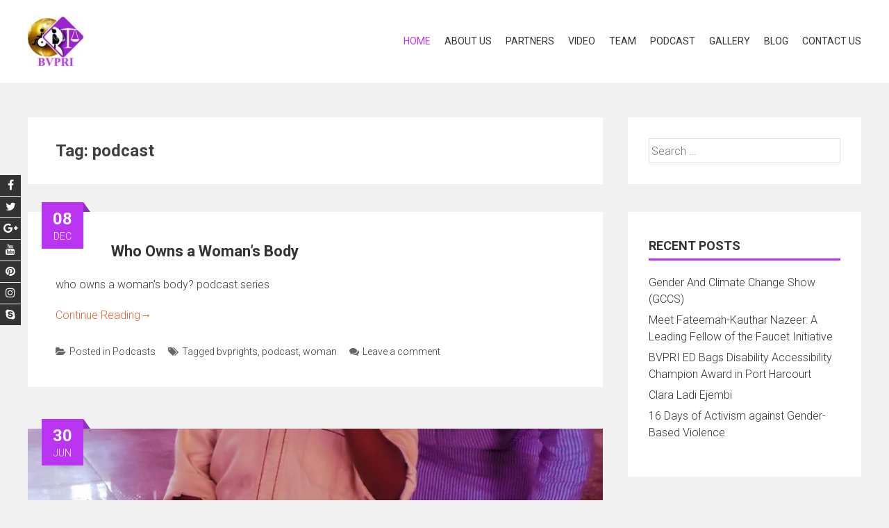

--- FILE ---
content_type: text/html; charset=UTF-8
request_url: https://www.bvprights.org/tag/podcast/
body_size: 51140
content:
<!DOCTYPE html>
<html lang="en-US">
    <head>
        <meta charset="UTF-8">
        <meta name="viewport" content="width=device-width, initial-scale=1">
        <link rel="profile" href="https://gmpg.org/xfn/11">
        <title>podcast &#8211; BVP RIGHTS</title>
<meta name='robots' content='max-image-preview:large' />
<link rel='dns-prefetch' href='//fonts.googleapis.com' />
<link rel="alternate" type="application/rss+xml" title="BVP RIGHTS &raquo; Feed" href="https://www.bvprights.org/feed/" />
<link rel="alternate" type="application/rss+xml" title="BVP RIGHTS &raquo; Comments Feed" href="https://www.bvprights.org/comments/feed/" />
<link rel="alternate" type="application/rss+xml" title="BVP RIGHTS &raquo; podcast Tag Feed" href="https://www.bvprights.org/tag/podcast/feed/" />
<script type="text/javascript">
window._wpemojiSettings = {"baseUrl":"https:\/\/s.w.org\/images\/core\/emoji\/14.0.0\/72x72\/","ext":".png","svgUrl":"https:\/\/s.w.org\/images\/core\/emoji\/14.0.0\/svg\/","svgExt":".svg","source":{"concatemoji":"https:\/\/www.bvprights.org\/wp-includes\/js\/wp-emoji-release.min.js?ver=6.3.7"}};
/*! This file is auto-generated */
!function(i,n){var o,s,e;function c(e){try{var t={supportTests:e,timestamp:(new Date).valueOf()};sessionStorage.setItem(o,JSON.stringify(t))}catch(e){}}function p(e,t,n){e.clearRect(0,0,e.canvas.width,e.canvas.height),e.fillText(t,0,0);var t=new Uint32Array(e.getImageData(0,0,e.canvas.width,e.canvas.height).data),r=(e.clearRect(0,0,e.canvas.width,e.canvas.height),e.fillText(n,0,0),new Uint32Array(e.getImageData(0,0,e.canvas.width,e.canvas.height).data));return t.every(function(e,t){return e===r[t]})}function u(e,t,n){switch(t){case"flag":return n(e,"\ud83c\udff3\ufe0f\u200d\u26a7\ufe0f","\ud83c\udff3\ufe0f\u200b\u26a7\ufe0f")?!1:!n(e,"\ud83c\uddfa\ud83c\uddf3","\ud83c\uddfa\u200b\ud83c\uddf3")&&!n(e,"\ud83c\udff4\udb40\udc67\udb40\udc62\udb40\udc65\udb40\udc6e\udb40\udc67\udb40\udc7f","\ud83c\udff4\u200b\udb40\udc67\u200b\udb40\udc62\u200b\udb40\udc65\u200b\udb40\udc6e\u200b\udb40\udc67\u200b\udb40\udc7f");case"emoji":return!n(e,"\ud83e\udef1\ud83c\udffb\u200d\ud83e\udef2\ud83c\udfff","\ud83e\udef1\ud83c\udffb\u200b\ud83e\udef2\ud83c\udfff")}return!1}function f(e,t,n){var r="undefined"!=typeof WorkerGlobalScope&&self instanceof WorkerGlobalScope?new OffscreenCanvas(300,150):i.createElement("canvas"),a=r.getContext("2d",{willReadFrequently:!0}),o=(a.textBaseline="top",a.font="600 32px Arial",{});return e.forEach(function(e){o[e]=t(a,e,n)}),o}function t(e){var t=i.createElement("script");t.src=e,t.defer=!0,i.head.appendChild(t)}"undefined"!=typeof Promise&&(o="wpEmojiSettingsSupports",s=["flag","emoji"],n.supports={everything:!0,everythingExceptFlag:!0},e=new Promise(function(e){i.addEventListener("DOMContentLoaded",e,{once:!0})}),new Promise(function(t){var n=function(){try{var e=JSON.parse(sessionStorage.getItem(o));if("object"==typeof e&&"number"==typeof e.timestamp&&(new Date).valueOf()<e.timestamp+604800&&"object"==typeof e.supportTests)return e.supportTests}catch(e){}return null}();if(!n){if("undefined"!=typeof Worker&&"undefined"!=typeof OffscreenCanvas&&"undefined"!=typeof URL&&URL.createObjectURL&&"undefined"!=typeof Blob)try{var e="postMessage("+f.toString()+"("+[JSON.stringify(s),u.toString(),p.toString()].join(",")+"));",r=new Blob([e],{type:"text/javascript"}),a=new Worker(URL.createObjectURL(r),{name:"wpTestEmojiSupports"});return void(a.onmessage=function(e){c(n=e.data),a.terminate(),t(n)})}catch(e){}c(n=f(s,u,p))}t(n)}).then(function(e){for(var t in e)n.supports[t]=e[t],n.supports.everything=n.supports.everything&&n.supports[t],"flag"!==t&&(n.supports.everythingExceptFlag=n.supports.everythingExceptFlag&&n.supports[t]);n.supports.everythingExceptFlag=n.supports.everythingExceptFlag&&!n.supports.flag,n.DOMReady=!1,n.readyCallback=function(){n.DOMReady=!0}}).then(function(){return e}).then(function(){var e;n.supports.everything||(n.readyCallback(),(e=n.source||{}).concatemoji?t(e.concatemoji):e.wpemoji&&e.twemoji&&(t(e.twemoji),t(e.wpemoji)))}))}((window,document),window._wpemojiSettings);
</script>
<style type="text/css">
img.wp-smiley,
img.emoji {
	display: inline !important;
	border: none !important;
	box-shadow: none !important;
	height: 1em !important;
	width: 1em !important;
	margin: 0 0.07em !important;
	vertical-align: -0.1em !important;
	background: none !important;
	padding: 0 !important;
}
</style>
	<link rel='stylesheet' id='layerslider-css' href='https://www.bvprights.org/wp-content/plugins/LayerSlider/static/layerslider/css/layerslider.css?ver=6.8.2' type='text/css' media='all' />
<link rel='stylesheet' id='wp-block-library-css' href='https://www.bvprights.org/wp-includes/css/dist/block-library/style.min.css?ver=6.3.7' type='text/css' media='all' />
<style id='wp-block-library-theme-inline-css' type='text/css'>
.wp-block-audio figcaption{color:#555;font-size:13px;text-align:center}.is-dark-theme .wp-block-audio figcaption{color:hsla(0,0%,100%,.65)}.wp-block-audio{margin:0 0 1em}.wp-block-code{border:1px solid #ccc;border-radius:4px;font-family:Menlo,Consolas,monaco,monospace;padding:.8em 1em}.wp-block-embed figcaption{color:#555;font-size:13px;text-align:center}.is-dark-theme .wp-block-embed figcaption{color:hsla(0,0%,100%,.65)}.wp-block-embed{margin:0 0 1em}.blocks-gallery-caption{color:#555;font-size:13px;text-align:center}.is-dark-theme .blocks-gallery-caption{color:hsla(0,0%,100%,.65)}.wp-block-image figcaption{color:#555;font-size:13px;text-align:center}.is-dark-theme .wp-block-image figcaption{color:hsla(0,0%,100%,.65)}.wp-block-image{margin:0 0 1em}.wp-block-pullquote{border-bottom:4px solid;border-top:4px solid;color:currentColor;margin-bottom:1.75em}.wp-block-pullquote cite,.wp-block-pullquote footer,.wp-block-pullquote__citation{color:currentColor;font-size:.8125em;font-style:normal;text-transform:uppercase}.wp-block-quote{border-left:.25em solid;margin:0 0 1.75em;padding-left:1em}.wp-block-quote cite,.wp-block-quote footer{color:currentColor;font-size:.8125em;font-style:normal;position:relative}.wp-block-quote.has-text-align-right{border-left:none;border-right:.25em solid;padding-left:0;padding-right:1em}.wp-block-quote.has-text-align-center{border:none;padding-left:0}.wp-block-quote.is-large,.wp-block-quote.is-style-large,.wp-block-quote.is-style-plain{border:none}.wp-block-search .wp-block-search__label{font-weight:700}.wp-block-search__button{border:1px solid #ccc;padding:.375em .625em}:where(.wp-block-group.has-background){padding:1.25em 2.375em}.wp-block-separator.has-css-opacity{opacity:.4}.wp-block-separator{border:none;border-bottom:2px solid;margin-left:auto;margin-right:auto}.wp-block-separator.has-alpha-channel-opacity{opacity:1}.wp-block-separator:not(.is-style-wide):not(.is-style-dots){width:100px}.wp-block-separator.has-background:not(.is-style-dots){border-bottom:none;height:1px}.wp-block-separator.has-background:not(.is-style-wide):not(.is-style-dots){height:2px}.wp-block-table{margin:0 0 1em}.wp-block-table td,.wp-block-table th{word-break:normal}.wp-block-table figcaption{color:#555;font-size:13px;text-align:center}.is-dark-theme .wp-block-table figcaption{color:hsla(0,0%,100%,.65)}.wp-block-video figcaption{color:#555;font-size:13px;text-align:center}.is-dark-theme .wp-block-video figcaption{color:hsla(0,0%,100%,.65)}.wp-block-video{margin:0 0 1em}.wp-block-template-part.has-background{margin-bottom:0;margin-top:0;padding:1.25em 2.375em}
</style>
<style id='classic-theme-styles-inline-css' type='text/css'>
/*! This file is auto-generated */
.wp-block-button__link{color:#fff;background-color:#32373c;border-radius:9999px;box-shadow:none;text-decoration:none;padding:calc(.667em + 2px) calc(1.333em + 2px);font-size:1.125em}.wp-block-file__button{background:#32373c;color:#fff;text-decoration:none}
</style>
<style id='global-styles-inline-css' type='text/css'>
body{--wp--preset--color--black: #000000;--wp--preset--color--cyan-bluish-gray: #abb8c3;--wp--preset--color--white: #ffffff;--wp--preset--color--pale-pink: #f78da7;--wp--preset--color--vivid-red: #cf2e2e;--wp--preset--color--luminous-vivid-orange: #ff6900;--wp--preset--color--luminous-vivid-amber: #fcb900;--wp--preset--color--light-green-cyan: #7bdcb5;--wp--preset--color--vivid-green-cyan: #00d084;--wp--preset--color--pale-cyan-blue: #8ed1fc;--wp--preset--color--vivid-cyan-blue: #0693e3;--wp--preset--color--vivid-purple: #9b51e0;--wp--preset--gradient--vivid-cyan-blue-to-vivid-purple: linear-gradient(135deg,rgba(6,147,227,1) 0%,rgb(155,81,224) 100%);--wp--preset--gradient--light-green-cyan-to-vivid-green-cyan: linear-gradient(135deg,rgb(122,220,180) 0%,rgb(0,208,130) 100%);--wp--preset--gradient--luminous-vivid-amber-to-luminous-vivid-orange: linear-gradient(135deg,rgba(252,185,0,1) 0%,rgba(255,105,0,1) 100%);--wp--preset--gradient--luminous-vivid-orange-to-vivid-red: linear-gradient(135deg,rgba(255,105,0,1) 0%,rgb(207,46,46) 100%);--wp--preset--gradient--very-light-gray-to-cyan-bluish-gray: linear-gradient(135deg,rgb(238,238,238) 0%,rgb(169,184,195) 100%);--wp--preset--gradient--cool-to-warm-spectrum: linear-gradient(135deg,rgb(74,234,220) 0%,rgb(151,120,209) 20%,rgb(207,42,186) 40%,rgb(238,44,130) 60%,rgb(251,105,98) 80%,rgb(254,248,76) 100%);--wp--preset--gradient--blush-light-purple: linear-gradient(135deg,rgb(255,206,236) 0%,rgb(152,150,240) 100%);--wp--preset--gradient--blush-bordeaux: linear-gradient(135deg,rgb(254,205,165) 0%,rgb(254,45,45) 50%,rgb(107,0,62) 100%);--wp--preset--gradient--luminous-dusk: linear-gradient(135deg,rgb(255,203,112) 0%,rgb(199,81,192) 50%,rgb(65,88,208) 100%);--wp--preset--gradient--pale-ocean: linear-gradient(135deg,rgb(255,245,203) 0%,rgb(182,227,212) 50%,rgb(51,167,181) 100%);--wp--preset--gradient--electric-grass: linear-gradient(135deg,rgb(202,248,128) 0%,rgb(113,206,126) 100%);--wp--preset--gradient--midnight: linear-gradient(135deg,rgb(2,3,129) 0%,rgb(40,116,252) 100%);--wp--preset--font-size--small: 13px;--wp--preset--font-size--medium: 20px;--wp--preset--font-size--large: 36px;--wp--preset--font-size--x-large: 42px;--wp--preset--spacing--20: 0.44rem;--wp--preset--spacing--30: 0.67rem;--wp--preset--spacing--40: 1rem;--wp--preset--spacing--50: 1.5rem;--wp--preset--spacing--60: 2.25rem;--wp--preset--spacing--70: 3.38rem;--wp--preset--spacing--80: 5.06rem;--wp--preset--shadow--natural: 6px 6px 9px rgba(0, 0, 0, 0.2);--wp--preset--shadow--deep: 12px 12px 50px rgba(0, 0, 0, 0.4);--wp--preset--shadow--sharp: 6px 6px 0px rgba(0, 0, 0, 0.2);--wp--preset--shadow--outlined: 6px 6px 0px -3px rgba(255, 255, 255, 1), 6px 6px rgba(0, 0, 0, 1);--wp--preset--shadow--crisp: 6px 6px 0px rgba(0, 0, 0, 1);}:where(.is-layout-flex){gap: 0.5em;}:where(.is-layout-grid){gap: 0.5em;}body .is-layout-flow > .alignleft{float: left;margin-inline-start: 0;margin-inline-end: 2em;}body .is-layout-flow > .alignright{float: right;margin-inline-start: 2em;margin-inline-end: 0;}body .is-layout-flow > .aligncenter{margin-left: auto !important;margin-right: auto !important;}body .is-layout-constrained > .alignleft{float: left;margin-inline-start: 0;margin-inline-end: 2em;}body .is-layout-constrained > .alignright{float: right;margin-inline-start: 2em;margin-inline-end: 0;}body .is-layout-constrained > .aligncenter{margin-left: auto !important;margin-right: auto !important;}body .is-layout-constrained > :where(:not(.alignleft):not(.alignright):not(.alignfull)){max-width: var(--wp--style--global--content-size);margin-left: auto !important;margin-right: auto !important;}body .is-layout-constrained > .alignwide{max-width: var(--wp--style--global--wide-size);}body .is-layout-flex{display: flex;}body .is-layout-flex{flex-wrap: wrap;align-items: center;}body .is-layout-flex > *{margin: 0;}body .is-layout-grid{display: grid;}body .is-layout-grid > *{margin: 0;}:where(.wp-block-columns.is-layout-flex){gap: 2em;}:where(.wp-block-columns.is-layout-grid){gap: 2em;}:where(.wp-block-post-template.is-layout-flex){gap: 1.25em;}:where(.wp-block-post-template.is-layout-grid){gap: 1.25em;}.has-black-color{color: var(--wp--preset--color--black) !important;}.has-cyan-bluish-gray-color{color: var(--wp--preset--color--cyan-bluish-gray) !important;}.has-white-color{color: var(--wp--preset--color--white) !important;}.has-pale-pink-color{color: var(--wp--preset--color--pale-pink) !important;}.has-vivid-red-color{color: var(--wp--preset--color--vivid-red) !important;}.has-luminous-vivid-orange-color{color: var(--wp--preset--color--luminous-vivid-orange) !important;}.has-luminous-vivid-amber-color{color: var(--wp--preset--color--luminous-vivid-amber) !important;}.has-light-green-cyan-color{color: var(--wp--preset--color--light-green-cyan) !important;}.has-vivid-green-cyan-color{color: var(--wp--preset--color--vivid-green-cyan) !important;}.has-pale-cyan-blue-color{color: var(--wp--preset--color--pale-cyan-blue) !important;}.has-vivid-cyan-blue-color{color: var(--wp--preset--color--vivid-cyan-blue) !important;}.has-vivid-purple-color{color: var(--wp--preset--color--vivid-purple) !important;}.has-black-background-color{background-color: var(--wp--preset--color--black) !important;}.has-cyan-bluish-gray-background-color{background-color: var(--wp--preset--color--cyan-bluish-gray) !important;}.has-white-background-color{background-color: var(--wp--preset--color--white) !important;}.has-pale-pink-background-color{background-color: var(--wp--preset--color--pale-pink) !important;}.has-vivid-red-background-color{background-color: var(--wp--preset--color--vivid-red) !important;}.has-luminous-vivid-orange-background-color{background-color: var(--wp--preset--color--luminous-vivid-orange) !important;}.has-luminous-vivid-amber-background-color{background-color: var(--wp--preset--color--luminous-vivid-amber) !important;}.has-light-green-cyan-background-color{background-color: var(--wp--preset--color--light-green-cyan) !important;}.has-vivid-green-cyan-background-color{background-color: var(--wp--preset--color--vivid-green-cyan) !important;}.has-pale-cyan-blue-background-color{background-color: var(--wp--preset--color--pale-cyan-blue) !important;}.has-vivid-cyan-blue-background-color{background-color: var(--wp--preset--color--vivid-cyan-blue) !important;}.has-vivid-purple-background-color{background-color: var(--wp--preset--color--vivid-purple) !important;}.has-black-border-color{border-color: var(--wp--preset--color--black) !important;}.has-cyan-bluish-gray-border-color{border-color: var(--wp--preset--color--cyan-bluish-gray) !important;}.has-white-border-color{border-color: var(--wp--preset--color--white) !important;}.has-pale-pink-border-color{border-color: var(--wp--preset--color--pale-pink) !important;}.has-vivid-red-border-color{border-color: var(--wp--preset--color--vivid-red) !important;}.has-luminous-vivid-orange-border-color{border-color: var(--wp--preset--color--luminous-vivid-orange) !important;}.has-luminous-vivid-amber-border-color{border-color: var(--wp--preset--color--luminous-vivid-amber) !important;}.has-light-green-cyan-border-color{border-color: var(--wp--preset--color--light-green-cyan) !important;}.has-vivid-green-cyan-border-color{border-color: var(--wp--preset--color--vivid-green-cyan) !important;}.has-pale-cyan-blue-border-color{border-color: var(--wp--preset--color--pale-cyan-blue) !important;}.has-vivid-cyan-blue-border-color{border-color: var(--wp--preset--color--vivid-cyan-blue) !important;}.has-vivid-purple-border-color{border-color: var(--wp--preset--color--vivid-purple) !important;}.has-vivid-cyan-blue-to-vivid-purple-gradient-background{background: var(--wp--preset--gradient--vivid-cyan-blue-to-vivid-purple) !important;}.has-light-green-cyan-to-vivid-green-cyan-gradient-background{background: var(--wp--preset--gradient--light-green-cyan-to-vivid-green-cyan) !important;}.has-luminous-vivid-amber-to-luminous-vivid-orange-gradient-background{background: var(--wp--preset--gradient--luminous-vivid-amber-to-luminous-vivid-orange) !important;}.has-luminous-vivid-orange-to-vivid-red-gradient-background{background: var(--wp--preset--gradient--luminous-vivid-orange-to-vivid-red) !important;}.has-very-light-gray-to-cyan-bluish-gray-gradient-background{background: var(--wp--preset--gradient--very-light-gray-to-cyan-bluish-gray) !important;}.has-cool-to-warm-spectrum-gradient-background{background: var(--wp--preset--gradient--cool-to-warm-spectrum) !important;}.has-blush-light-purple-gradient-background{background: var(--wp--preset--gradient--blush-light-purple) !important;}.has-blush-bordeaux-gradient-background{background: var(--wp--preset--gradient--blush-bordeaux) !important;}.has-luminous-dusk-gradient-background{background: var(--wp--preset--gradient--luminous-dusk) !important;}.has-pale-ocean-gradient-background{background: var(--wp--preset--gradient--pale-ocean) !important;}.has-electric-grass-gradient-background{background: var(--wp--preset--gradient--electric-grass) !important;}.has-midnight-gradient-background{background: var(--wp--preset--gradient--midnight) !important;}.has-small-font-size{font-size: var(--wp--preset--font-size--small) !important;}.has-medium-font-size{font-size: var(--wp--preset--font-size--medium) !important;}.has-large-font-size{font-size: var(--wp--preset--font-size--large) !important;}.has-x-large-font-size{font-size: var(--wp--preset--font-size--x-large) !important;}
.wp-block-navigation a:where(:not(.wp-element-button)){color: inherit;}
:where(.wp-block-post-template.is-layout-flex){gap: 1.25em;}:where(.wp-block-post-template.is-layout-grid){gap: 1.25em;}
:where(.wp-block-columns.is-layout-flex){gap: 2em;}:where(.wp-block-columns.is-layout-grid){gap: 2em;}
.wp-block-pullquote{font-size: 1.5em;line-height: 1.6;}
</style>
<link rel='stylesheet' id='contact-form-7-css' href='https://www.bvprights.org/wp-content/plugins/contact-form-7/includes/css/styles.css?ver=5.5.6' type='text/css' media='all' />
<link rel='stylesheet' id='ctf_styles-css' href='https://www.bvprights.org/wp-content/plugins/custom-twitter-feeds/css/ctf-styles.min.css?ver=1.8.4' type='text/css' media='all' />
<link rel='stylesheet' id='onetone-companion-front-css' href='https://www.bvprights.org/wp-content/plugins/onetone-companion/assets/css/front.css?ver=1.1.1' type='text/css' media='' />
<link rel='stylesheet' id='rs-plugin-settings-css' href='https://www.bvprights.org/wp-content/plugins/revslider/public/assets/css/rs6.css?ver=6.0.3' type='text/css' media='all' />
<style id='rs-plugin-settings-inline-css' type='text/css'>
#rs-demo-id {}
</style>
<link rel='stylesheet' id='accesspress-parallax-google-fonts-css' href='//fonts.googleapis.com/css?family=Roboto%3A400%2C300%2C500%2C700%7COxygen%3A400%2C300%2C700%7CQuicksand%3A400%2C500%2C600%2C700%7CPoppins%3A300%2C400%2C500%2C600&#038;ver=6.3.7' type='text/css' media='all' />
<link rel='stylesheet' id='font-awesome-css' href='https://www.bvprights.org/wp-content/plugins/js_composer/assets/lib/bower/font-awesome/css/font-awesome.min.css?ver=6.0.3' type='text/css' media='all' />
<link rel='stylesheet' id='nivo-lightbox-css' href='https://www.bvprights.org/wp-content/themes/accesspress-parallax/css/nivo-lightbox.css?ver=6.3.7' type='text/css' media='all' />
<link rel='stylesheet' id='animate-css' href='https://www.bvprights.org/wp-content/themes/accesspress-parallax/css/animate.css?ver=6.3.7' type='text/css' media='all' />
<link rel='stylesheet' id='slick-css' href='https://www.bvprights.org/wp-content/themes/accesspress-parallax/css/slick.css?ver=6.3.7' type='text/css' media='all' />
<link rel='stylesheet' id='accesspress-parallax-woocommerce-css' href='https://www.bvprights.org/wp-content/themes/accesspress-parallax/woocommerce/ap-parallax-style.css?ver=6.3.7' type='text/css' media='all' />
<link rel='stylesheet' id='accesspress-parallax-style-css' href='https://www.bvprights.org/wp-content/themes/accesspress-parallax/style.css?ver=6.3.7' type='text/css' media='all' />
<style id='accesspress-parallax-style-inline-css' type='text/css'>

                    .main-navigation > ul > li.current a,
                    .main-navigation li:hover > a,
                    .blog-list .blog-excerpt .posted-date,
                    .woocommerce p.stars a,
                    .product_meta a,
                    .woocommerce-MyAccount-navigation a,
                    .woocommerce-MyAccount-content a,
                    .woocommerce-cart-form__cart-item a,
                    .woocommerce-info a,                    
                    body:not(.home) .main-navigation .current_page_item > a,
                    body:not(.home) .main-navigation .current-menu-item > a,
                    h4.blog-post-title a:hover,
                    h4.portfolio-post-title a:hover{
                        color: #b935f2;
                    }
                    #main-slider .slick-dots li.slick-active button,
                    .slider-caption .caption-description a:hover, .btn:hover,
                    .testimonial-listing .slick-arrow:hover,
                    .blog-list .blog-excerpt span,
                    .woocommerce ul.products li.product .onsale, .woocommerce span.onsale,
                    .woocommerce ul.products li.product .button,
                    .parallax-section .wpcf7-form .wpcf7-submit, #go-top,
                    .posted-on,
                    .pagination .nav-links a, .pagination .nav-links span,
                    .woocommerce nav.woocommerce-pagination ul li a,
                    .woocommerce nav.woocommerce-pagination ul li span,
                    .woocommerce #respond input#submit.alt,
                    .woocommerce a.button.alt, .woocommerce button.button.alt,
                    .woocommerce input.button.alt,
                    .woocommerce #respond input#submit:hover,
                    .woocommerce a.button:hover, .woocommerce button.button:hover,
                    .woocommerce input.button:hover,
                    .woocommerce #respond input#submit:hover,
                    .woocommerce a.button:hover, .woocommerce button.button:hover,
                    .woocommerce input.button:hover{
                        background: #b935f2;
                    }
                    .woocommerce #respond input#submit.alt:hover,
                    .woocommerce a.button.alt:hover,
                    .woocommerce button.button.alt:hover,
                    .woocommerce input.button.alt:hover{
                        background: #a730da; 
                    }
                    #masthead.header-bottom-border,
                    #main-slider .slick-dots li.slick-active button,
                    .slider-caption .caption-description a:hover, .btn:hover,
                    .team-image:hover, .team-image.slick-current,
                    .testimonial-listing .slick-arrow:hover,
                    .blog-list .blog-excerpt,
                    #secondary h2.widget-title{
                        border-color: #b935f2;
                    }
                    #secondary h2.widget-title{
                        border-color: #b935f2;
                    }@media screen and (max-width: 1000px){
            .main-navigation > ul,
            .menu-toggle
            {
                background-color: #b935f2;
            }
        }
                    .posted-on:before{
                        border-color: transparent transparent #942ac2 #942ac2;
                    }
</style>
<link rel='stylesheet' id='accesspress-parallax-responsive-css' href='https://www.bvprights.org/wp-content/themes/accesspress-parallax/css/responsive.css?ver=6.3.7' type='text/css' media='all' />
<!--[if lt IE 9]>
<link rel='stylesheet' id='vc_lte_ie9-css' href='https://www.bvprights.org/wp-content/plugins/js_composer/assets/css/vc_lte_ie9.min.css?ver=6.0.3' type='text/css' media='screen' />
<![endif]-->
<script type='text/javascript' id='layerslider-greensock-js-extra'>
/* <![CDATA[ */
var LS_Meta = {"v":"6.8.2"};
/* ]]> */
</script>
<script type='text/javascript' src='https://www.bvprights.org/wp-content/plugins/LayerSlider/static/layerslider/js/greensock.js?ver=1.19.0' id='layerslider-greensock-js'></script>
<script type='text/javascript' src='https://www.bvprights.org/wp-includes/js/jquery/jquery.min.js?ver=3.7.0' id='jquery-core-js'></script>
<script type='text/javascript' src='https://www.bvprights.org/wp-includes/js/jquery/jquery-migrate.min.js?ver=3.4.1' id='jquery-migrate-js'></script>
<script type='text/javascript' src='https://www.bvprights.org/wp-content/plugins/LayerSlider/static/layerslider/js/layerslider.kreaturamedia.jquery.js?ver=6.8.2' id='layerslider-js'></script>
<script type='text/javascript' src='https://www.bvprights.org/wp-content/plugins/LayerSlider/static/layerslider/js/layerslider.transitions.js?ver=6.8.2' id='layerslider-transitions-js'></script>
<script type='text/javascript' src='https://www.bvprights.org/wp-content/plugins/revslider/public/assets/js/revolution.tools.min.js?ver=6.0' id='tp-tools-js'></script>
<script type='text/javascript' src='https://www.bvprights.org/wp-content/plugins/revslider/public/assets/js/rs6.min.js?ver=6.0.3' id='revmin-js'></script>
<meta name="generator" content="Powered by LayerSlider 6.8.2 - Multi-Purpose, Responsive, Parallax, Mobile-Friendly Slider Plugin for WordPress." />
<!-- LayerSlider updates and docs at: https://layerslider.kreaturamedia.com -->
<link rel="https://api.w.org/" href="https://www.bvprights.org/wp-json/" /><link rel="alternate" type="application/json" href="https://www.bvprights.org/wp-json/wp/v2/tags/75" /><link rel="EditURI" type="application/rsd+xml" title="RSD" href="https://www.bvprights.org/xmlrpc.php?rsd" />
<meta name="generator" content="WordPress 6.3.7" />
<style type='text/css' media='all'>.ap-home #section-13{ background:url() no-repeat scroll top left ; background-size:auto; color:#000000}
.ap-home #section-13 .overlay { background:url(https://www.bvprights.org/wp-content/themes/accesspress-parallax/images/overlay0.png);}
.ap-home #section-25{ background:url() no-repeat scroll top left ; background-size:auto; color:#000000}
.ap-home #section-25 .overlay { background:url(https://www.bvprights.org/wp-content/themes/accesspress-parallax/images/overlay0.png);}
.ap-home #section-450{ background:url() no-repeat scroll top left ; background-size:auto; color:#eeeeee}
.ap-home #section-450 .overlay { background:url(https://www.bvprights.org/wp-content/themes/accesspress-parallax/images/overlay0.png);}
.ap-home #section-17{ background:url() no-repeat scroll top left ; background-size:auto; color:#000000}
.ap-home #section-17 .overlay { background:url(https://www.bvprights.org/wp-content/themes/accesspress-parallax/images/overlay0.png);}
.ap-home #section-571{ background:url() no-repeat scroll top left ; background-size:auto; color:#eeeeee}
.ap-home #section-571 .overlay { background:url(https://www.bvprights.org/wp-content/themes/accesspress-parallax/images/overlay0.png);}
.ap-home #section-15{ background:url() no-repeat scroll top left ; background-size:auto; color:#000000}
.ap-home #section-15 .overlay { background:url(https://www.bvprights.org/wp-content/themes/accesspress-parallax/images/overlay0.png);}
.ap-home #section-287{ background:url() no-repeat scroll top left ; background-size:auto; color:#eeeeee}
.ap-home #section-287 .overlay { background:url(https://www.bvprights.org/wp-content/themes/accesspress-parallax/images/overlay0.png);}
.ap-home #section-28{ background:url() no-repeat scroll top left ; background-size:auto; color:#000000}
.ap-home #section-28 .overlay { background:url(https://www.bvprights.org/wp-content/themes/accesspress-parallax/images/overlay0.png);}
#main-slider .main-slides:after{display:none};</style>
<script>
</script>
<meta name="generator" content="Powered by WPBakery Page Builder - drag and drop page builder for WordPress."/>
<meta name="generator" content="Powered by Slider Revolution 6.0.3 - responsive, Mobile-Friendly Slider Plugin for WordPress with comfortable drag and drop interface." />
<link rel="icon" href="https://www.bvprights.org/wp-content/uploads/2018/05/fav-150x150.jpg" sizes="32x32" />
<link rel="icon" href="https://www.bvprights.org/wp-content/uploads/2018/05/fav.jpg" sizes="192x192" />
<link rel="apple-touch-icon" href="https://www.bvprights.org/wp-content/uploads/2018/05/fav.jpg" />
<meta name="msapplication-TileImage" content="https://www.bvprights.org/wp-content/uploads/2018/05/fav.jpg" />
<script type="text/javascript">function setREVStartSize(a){try{var b,c=document.getElementById(a.c).parentNode.offsetWidth;if(c=0===c||isNaN(c)?window.innerWidth:c,a.tabw=void 0===a.tabw?0:parseInt(a.tabw),a.thumbw=void 0===a.thumbw?0:parseInt(a.thumbw),a.tabh=void 0===a.tabh?0:parseInt(a.tabh),a.thumbh=void 0===a.thumbh?0:parseInt(a.thumbh),a.tabhide=void 0===a.tabhide?0:parseInt(a.tabhide),a.thumbhide=void 0===a.thumbhide?0:parseInt(a.thumbhide),a.mh=void 0===a.mh||""==a.mh?0:a.mh,"fullscreen"===a.layout||"fullscreen"===a.l)b=Math.max(a.mh,window.innerHeight);else{for(var d in a.gw=Array.isArray(a.gw)?a.gw:[a.gw],a.rl)(void 0===a.gw[d]||0===a.gw[d])&&(a.gw[d]=a.gw[d-1]);for(var d in a.gh=void 0===a.el||""===a.el||Array.isArray(a.el)&&0==a.el.length?a.gh:a.el,a.gh=Array.isArray(a.gh)?a.gh:[a.gh],a.rl)(void 0===a.gh[d]||0===a.gh[d])&&(a.gh[d]=a.gh[d-1]);var e,f=Array(a.rl.length),g=0;for(var d in a.tabw=a.tabhide>=c?0:a.tabw,a.thumbw=a.thumbhide>=c?0:a.thumbw,a.tabh=a.tabhide>=c?0:a.tabh,a.thumbh=a.thumbhide>=c?0:a.thumbh,a.rl)f[d]=a.rl[d]<window.innerWidth?0:a.rl[d];for(var d in e=f[0],f)e>f[d]&&0<f[d]&&(e=f[d],g=d);var h=c>a.gw[g]+a.tabw+a.thumbw?1:(c-(a.tabw+a.thumbw))/a.gw[g];b=a.gh[g]*h+(a.tabh+a.thumbh)}void 0===window.rs_init_css&&(window.rs_init_css=document.head.appendChild(document.createElement("style"))),document.getElementById(a.c).height=b,window.rs_init_css.innerHTML+="#"+a.c+"_wrapper { height: "+b+"px }"}catch(a){console.log("Failure at Presize of Slider:"+a)}};</script>
<noscript><style> .wpb_animate_when_almost_visible { opacity: 1; }</style></noscript>    </head>
    <body data-rsssl=1 class="archive tag tag-podcast tag-75 wp-embed-responsive ap-parallax parallax-on columns-3 wpb-js-composer js-comp-ver-6.0.3 vc_responsive">
                <a class="skip-link screen-reader-text" href="#content">Skip to content</a>
        <div id="page" class="hfeed site">
            
                <div class="social-icons">
                    <a href="#" class="facebook" data-title="Facebook" target="_blank"><i class="fa fa-facebook"></i><span></span></a>
        
                    <a href="#" class="twitter" data-title="Twitter" target="_blank"><i class="fa fa-twitter"></i><span></span></a>
        
                    <a href="#" class="gplus" data-title="Google Plus" target="_blank"><i class="fa fa-google-plus"></i><span></span></a>
        
                    <a href="#" class="youtube" data-title="Youtube" target="_blank"><i class="fa fa-youtube"></i><span></span></a>
        
                    <a href="#" class="pinterest" data-title="Pinterest" target="_blank"><i class="fa fa-pinterest"></i><span></span></a>
        
        
        
        
                    <a href="#" class="instagram" data-title="instagram" target="_blank"><i class="fa fa-instagram"></i><span></span></a>
        
                    <a href="skype:#" class="skype" data-title="Skype"><i class="fa fa-skype"></i><span></span></a>
                    </div>

    
                            <header id="masthead" class="logo-side ">
                <div class="mid-content clearfix">
                    <div class="flex-box">
                        <div id="site-logo">
                                                            <a href="https://www.bvprights.org/" rel="home">
                                    <img src="https://www.bvprights.org/wp-content/uploads/2018/05/copy-logo-e1527721079387.jpg" alt="BVP RIGHTS">
                                </a>
                                                    </div>

                        <nav id="site-navigation" class="main-navigation">

                            <button class="toggle menu-toggle">Menu</button>

                                                            <ul class="nav single-page-nav">
                                                                            <li class="current"><a href="https://www.bvprights.org/#main-slider">Home</a></li>
                                                                                        <li><a href="https://www.bvprights.org/#section-13">About Us</a></li>
                                                                                                <li><a href="https://www.bvprights.org/#section-25">Partners</a></li>
                                                                                                <li><a href="https://www.bvprights.org/#section-450">Video</a></li>
                                                                                                <li><a href="https://www.bvprights.org/#section-17">Team</a></li>
                                                                                                <li><a href="https://www.bvprights.org/#section-571">Podcast</a></li>
                                                                                                <li><a href="https://www.bvprights.org/#section-15">Gallery</a></li>
                                                                                                <li><a href="https://www.bvprights.org/#section-287">Blog</a></li>
                                                                                                <li><a href="https://www.bvprights.org/#section-28">Contact Us</a></li>
                                                                                </ul>
                                
                        </nav><!-- #site-navigation -->
                    </div>
                </div>
            </header><!-- #masthead -->

                        <div id="content" class="site-content ">
                <div class="mid-content rightsidebar clearfix">
    <section id="primary" class="content-area">
        <main id="main" class="site-main" role="main">

            
                <header class="page-header">
                    <h1 class="page-title">Tag: <span>podcast</span></h1>                </header><!-- .page-header -->

                                
                    
<article id="post-679" class="article-wrap post-679 post type-post status-publish format-standard hentry category-podcasts tag-bvprights tag-podcast tag-woman">
    
    <header class="entry-header">
        <div class="entry-meta"><span class="posted-on"><time class="entry-date published" datetime="2023-12-08T09:13:08+00:00"><span class="posted-day">08</span><span class="posted-month">Dec</span></time><time class="updated" datetime="2023-12-08T09:13:09+00:00">December 8, 2023</time></span></div><div class="byline"> By <span class="author vcard"><a class="url fn n" href="https://www.bvprights.org/author/admin/">admin</a></span></div>
        <h2 class="entry-title"><a href="https://www.bvprights.org/2023/12/08/who-owns-a-womans-body/">Who Owns a Woman&#8217;s Body</a></h2>
    </header><!-- .entry-header -->

    <div class="entry-content">
        <div class="expert-content"><p>




who owns a woman's body?



podcast series
</p></div><a href="https://www.bvprights.org/2023/12/08/who-owns-a-womans-body/" class="read-more">Continue Reading<span>&rarr;</span></a>            </div><!-- .entry-content -->

            <footer class="entry-footer">
                                                <span class="cat-links">
                        <i class="fa fa-folder-open"></i>Posted in <a href="https://www.bvprights.org/category/podcasts/" rel="category tag">Podcasts</a>                    </span>
                
                                    <span class="tags-links">
                        <i class="fa fa-tags"></i>Tagged <a href="https://www.bvprights.org/tag/bvprights/" rel="tag">bvprights</a>, <a href="https://www.bvprights.org/tag/podcast/" rel="tag">podcast</a>, <a href="https://www.bvprights.org/tag/woman/" rel="tag">woman</a>                    </span>
                            
                            <span class="comments-link"><a href="https://www.bvprights.org/2023/12/08/who-owns-a-womans-body/#respond"><i class="fa fa-comments"></i>Leave a comment</a></span>
                    </footer><!-- .entry-footer -->
    
    </article><!-- #post-## -->
                
                    
<article id="post-569" class="article-wrap post-569 post type-post status-publish format-standard has-post-thumbnail hentry category-podcasts tag-ability-in-disability tag-bvprights tag-down-syndrome tag-podcast">
                <div class="entry-thumb">
                                <a href="https://www.bvprights.org/2022/06/30/down-syndrome-project-podcast-series/"><img src="https://www.bvprights.org/wp-content/uploads/2022/06/FB_IMG_1655914029083-900x300.jpg" alt="Down Syndrome Project: Podcast Series ep2"></a> 
            </div>
        
    <header class="entry-header">
        <div class="entry-meta"><span class="posted-on"><time class="entry-date published" datetime="2022-06-30T08:45:30+00:00"><span class="posted-day">30</span><span class="posted-month">Jun</span></time><time class="updated" datetime="2022-07-18T11:24:45+00:00">July 18, 2022</time></span></div><div class="byline"> By <span class="author vcard"><a class="url fn n" href="https://www.bvprights.org/author/admin/">admin</a></span></div>
        <h2 class="entry-title"><a href="https://www.bvprights.org/2022/06/30/down-syndrome-project-podcast-series/">Down Syndrome Project: Podcast Series ep2</a></h2>
    </header><!-- .entry-header -->

    <div class="entry-content">
        <div class="expert-content"><p>
Topic for this episode is:



The need for psycho-social support for people with Down Syndrome expressive therapy 



The guests with us are two wond</p></div><a href="https://www.bvprights.org/2022/06/30/down-syndrome-project-podcast-series/" class="read-more">Continue Reading<span>&rarr;</span></a>            </div><!-- .entry-content -->

            <footer class="entry-footer">
                                                <span class="cat-links">
                        <i class="fa fa-folder-open"></i>Posted in <a href="https://www.bvprights.org/category/podcasts/" rel="category tag">Podcasts</a>                    </span>
                
                                    <span class="tags-links">
                        <i class="fa fa-tags"></i>Tagged <a href="https://www.bvprights.org/tag/ability-in-disability/" rel="tag">Ability in Disability</a>, <a href="https://www.bvprights.org/tag/bvprights/" rel="tag">bvprights</a>, <a href="https://www.bvprights.org/tag/down-syndrome/" rel="tag">Down Syndrome</a>, <a href="https://www.bvprights.org/tag/podcast/" rel="tag">podcast</a>                    </span>
                            
                            <span class="comments-link"><a href="https://www.bvprights.org/2022/06/30/down-syndrome-project-podcast-series/#respond"><i class="fa fa-comments"></i>Leave a comment</a></span>
                    </footer><!-- .entry-footer -->
    
    </article><!-- #post-## -->
                
                
            
        </main><!-- #main -->
    </section><!-- #primary -->

    
<div id="secondary" class="widget-area" role="complementary">
    <aside id="search-2" class="widget widget_search"><form role="search" method="get" class="search-form" action="https://www.bvprights.org/">
				<label>
					<span class="screen-reader-text">Search for:</span>
					<input type="search" class="search-field" placeholder="Search &hellip;" value="" name="s" />
				</label>
				<input type="submit" class="search-submit" value="Search" />
			</form></aside>
		<aside id="recent-posts-2" class="widget widget_recent_entries">
		<h2 class="widget-title"><span>Recent Posts</span></h2>
		<ul>
											<li>
					<a href="https://www.bvprights.org/2025/11/09/gender-and-climate-change-show-gccs/">Gender And Climate Change Show (GCCS)</a>
									</li>
											<li>
					<a href="https://www.bvprights.org/2025/07/21/meet-fateemah-kauthar-nazeer-a-leading-fellow-of-the-faucet-initiative/">Meet Fateemah-Kauthar Nazeer: A Leading Fellow of the Faucet Initiative</a>
									</li>
											<li>
					<a href="https://www.bvprights.org/2025/03/27/bvpri-ed-bags-disability-accessibility-champion-award-in-port-harcourt/">BVPRI ED Bags Disability Accessibility Champion Award in Port Harcourt</a>
									</li>
											<li>
					<a href="https://www.bvprights.org/2025/02/06/clara-ladi-ejembi/">Clara Ladi Ejembi</a>
									</li>
											<li>
					<a href="https://www.bvprights.org/2024/12/14/16-days-of-activism-against-gender-based-violence/">16 Days of Activism against Gender-Based Violence</a>
									</li>
					</ul>

		</aside><aside id="block-3" class="widget widget_block widget_text">
<p></p>
</aside><aside id="text-6" class="widget widget_text"><h2 class="widget-title"><span>Twitter Feeds</span></h2>			<div class="textwidget"><div id="ctf" class="ctf" data-ctfshortcode="{}"><div class="ctf-error"><div class="ctf-error-user"></div></div></div>
</div>
		</aside><aside id="text-9" class="widget widget_text"><h2 class="widget-title"><span>Facebook Feeds</span></h2>			<div class="textwidget"><div id="fb-root"></div>
<p><script async defer crossorigin="anonymous" src="https://connect.facebook.net/en_US/sdk.js#xfbml=1&#038;version=v13.0" nonce="mA9lNHIn"></script></p>
<div class="fb-page" data-href="https://m.facebook.com/bvprights/" data-tabs="timeline" data-width="" data-height="" data-small-header="true" data-adapt-container-width="true" data-hide-cover="false" data-show-facepile="true">
<blockquote class="fb-xfbml-parse-ignore" cite="https://m.facebook.com/bvprights/"><p><a href="https://m.facebook.com/bvprights/">The Basileia Vulnerable Persons Rights Initiative &#8211; BVPRI</a></p></blockquote>
</div>
</div>
		</aside></div><!-- #secondary -->
</div>

</div><!-- #content -->
    <footer id="colophon" class="site-footer">

                    <div class="top-footer footer-column-4">
                <div class="mid-content">
                    <div class="top-footer-wrap clearfix">
                                                    <div class="footer-block">
                                <aside id="text-3" class="widget widget_text"><h2 class="widget-title">Address</h2>			<div class="textwidget"><p><em>No 70</em></p>
<p><em>Kauran Dole street Kwangila.</em></p>
<p><em>Zaria, Kaduna- Nigeria.</em></p>
<p><img decoding="async" loading="lazy" class="alignnone wp-image-163" src="https://www.bvprights.org/wp-content/uploads/2018/06/phone.png" alt="" width="32" height="32" srcset="https://www.bvprights.org/wp-content/uploads/2018/06/phone.png 256w, https://www.bvprights.org/wp-content/uploads/2018/06/phone-150x150.png 150w" sizes="(max-width: 32px) 100vw, 32px" />: +2348065450817</p>
<p>+2348173062124</p>
<p><img decoding="async" loading="lazy" class="alignnone wp-image-161" src="https://www.bvprights.org/wp-content/uploads/2018/06/1306516034587721761.png" alt="" width="36" height="36" srcset="https://www.bvprights.org/wp-content/uploads/2018/06/1306516034587721761.png 256w, https://www.bvprights.org/wp-content/uploads/2018/06/1306516034587721761-150x150.png 150w" sizes="(max-width: 36px) 100vw, 36px" />: info@bvprights.org</p>
</div>
		</aside>                            </div>
                        
                                                    <div class="footer-block">
                                <aside id="block-6" class="widget widget_block"><div id="fb-root"></div>
<script async defer crossorigin="anonymous" src="https://connect.facebook.net/en_US/sdk.js#xfbml=1&version=v13.0" nonce="mA9lNHIn"></script>
<div class="fb-page" data-href="https://m.facebook.com/bvprights/" data-tabs="timeline" data-width="" data-height="" data-small-header="true" data-adapt-container-width="true" data-hide-cover="false" data-show-facepile="true">
<blockquote class="fb-xfbml-parse-ignore" cite="https://m.facebook.com/bvprights/"><a href="https://m.facebook.com/bvprights/">The Basileia Vulnerable Persons Rights Initiative - BVPRI</a></blockquote>
</div></aside>                            </div>
                        
                                                    <div class="footer-block">
                                <aside id="text-7" class="widget widget_text"><h2 class="widget-title">Twitter Feeds</h2>			<div class="textwidget"><div id="ctf" class="ctf" data-ctfshortcode="{}"><div class="ctf-error"><div class="ctf-error-user"></div></div></div>
</div>
		</aside>                            </div>
                        
                                                    <div class="footer-block">
                                <aside id="text-2" class="widget widget_text"><h2 class="widget-title">Radio</h2>			<div class="textwidget"><figure class="wp-block-image size-large is-resized"><img decoding="async" loading="lazy" class="wp-image-459" src="https://www.bvprights.org/wp-content/uploads/2021/07/8d1e1f70-b02a-433a-97e1-346da087dd37.jpg" alt="" width="483" height="483" srcset="https://www.bvprights.org/wp-content/uploads/2021/07/8d1e1f70-b02a-433a-97e1-346da087dd37.jpg 600w, https://www.bvprights.org/wp-content/uploads/2021/07/8d1e1f70-b02a-433a-97e1-346da087dd37-300x300.jpg 300w, https://www.bvprights.org/wp-content/uploads/2021/07/8d1e1f70-b02a-433a-97e1-346da087dd37-150x150.jpg 150w, https://www.bvprights.org/wp-content/uploads/2021/07/8d1e1f70-b02a-433a-97e1-346da087dd37-380x380.jpg 380w" sizes="(max-width: 483px) 100vw, 483px" /></figure>
<p><!--<embed hidden="true" src="https://www.bvprights.org/wp-content/uploads/2021/07/2021-07-08-at-22.10.31.mp3" name="Jingle" /> --></p>
<p><audio autoplay="autoplay" loop="loop" controls="controls"><source src="https://www.bvprights.org/wp-content/uploads/2021/07/2021-07-08-at-22.10.31.mp3" type="audio/mp3" /></audio></p>
</div>
		</aside>                            </div>
                         
                    </div>
                </div>
            </div>
        

        <div class="bottom-footer">
            <div class="mid-content clearfix">
                <div  class="copy-right">
                    &copy; 2026 BVP RIGHTS  
                </div><!-- .copy-right -->
                <div class="site-info">
                    Designed By:
                    <a href="https://web.facebook.com/demola116/" title="WordPress Free Themes" target="_blank">John Nehemiah</a>
                </div><!-- .site-info -->
            </div>
        </div>
    </footer><!-- #colophon -->
</div><!-- #page -->

<div id="go-top"><a href="#page"><i class="fa fa-angle-up"></i></a></div>
<script type='text/javascript' src='https://www.bvprights.org/wp-includes/js/dist/vendor/wp-polyfill-inert.min.js?ver=3.1.2' id='wp-polyfill-inert-js'></script>
<script type='text/javascript' src='https://www.bvprights.org/wp-includes/js/dist/vendor/regenerator-runtime.min.js?ver=0.13.11' id='regenerator-runtime-js'></script>
<script type='text/javascript' src='https://www.bvprights.org/wp-includes/js/dist/vendor/wp-polyfill.min.js?ver=3.15.0' id='wp-polyfill-js'></script>
<script type='text/javascript' id='contact-form-7-js-extra'>
/* <![CDATA[ */
var wpcf7 = {"api":{"root":"https:\/\/www.bvprights.org\/wp-json\/","namespace":"contact-form-7\/v1"}};
/* ]]> */
</script>
<script type='text/javascript' src='https://www.bvprights.org/wp-content/plugins/contact-form-7/includes/js/index.js?ver=5.5.6' id='contact-form-7-js'></script>
<script type='text/javascript' id='onetone-companion-front-js-extra'>
/* <![CDATA[ */
var oc_params = {"ajaxurl":"https:\/\/www.bvprights.org\/wp-admin\/admin-ajax.php","plugins_url":"https:\/\/www.bvprights.org\/wp-content\/plugins\/onetone-companion","i18n":{"i1":"Please fill out all required fields.","i2":"Please enter valid email.","i3":"Please enter your name.","i4":"Message is required."}};
/* ]]> */
</script>
<script type='text/javascript' src='https://www.bvprights.org/wp-content/plugins/onetone-companion/assets/js/main.js?ver=1.1.1' id='onetone-companion-front-js'></script>
<script type='text/javascript' src='https://www.bvprights.org/wp-content/themes/accesspress-parallax/js/jarallax.js?ver=1.1.3' id='jarallax-js'></script>
<script type='text/javascript' src='https://www.bvprights.org/wp-content/themes/accesspress-parallax/js/jquery.scrollTo.min.js?ver=1.4.14' id='scrollto-js'></script>
<script type='text/javascript' src='https://www.bvprights.org/wp-content/themes/accesspress-parallax/js/jquery.localScroll.min.js?ver=1.3.5' id='jquery-localscroll-js'></script>
<script type='text/javascript' src='https://www.bvprights.org/wp-content/themes/accesspress-parallax/js/jquery.nav.js?ver=2.2.0' id='accesspress-parallax-parallax-nav-js'></script>
<script type='text/javascript' src='https://www.bvprights.org/wp-content/plugins/js_composer/assets/lib/bower/isotope/dist/isotope.pkgd.min.js?ver=6.0.3' id='isotope-js'></script>
<script type='text/javascript' src='https://www.bvprights.org/wp-content/themes/accesspress-parallax/js/waypoint.js?ver=2.0.3' id='waypoint-js'></script>
<script type='text/javascript' src='https://www.bvprights.org/wp-content/themes/accesspress-parallax/js/jquery.easing.min.js?ver=1.3' id='jquery-easing-js'></script>
<script type='text/javascript' src='https://www.bvprights.org/wp-content/themes/accesspress-parallax/js/jquery.fitvids.js?ver=1.0' id='jquery-fitvid-js'></script>
<script type='text/javascript' src='https://www.bvprights.org/wp-content/themes/accesspress-parallax/js/nivo-lightbox.min.js?ver=1.2.0' id='nivo-lightbox-js'></script>
<script type='text/javascript' src='https://www.bvprights.org/wp-content/themes/accesspress-parallax/js/slick.js?ver=1.8.0' id='slick-js'></script>
<script type='text/javascript' id='accesspress-parallax-custom-js-extra'>
/* <![CDATA[ */
var ap_params = {"accesspress_show_pager":"true","accesspress_show_controls":"true","accesspress_auto_transition":"true","accesspress_slider_transition":"true","accesspress_slider_speed":"1000","accesspress_slider_pause":"5000"};
/* ]]> */
</script>
<script type='text/javascript' src='https://www.bvprights.org/wp-content/themes/accesspress-parallax/js/custom.js?ver=1.0' id='accesspress-parallax-custom-js'></script>
<script type='text/javascript' id='ctf_scripts-js-extra'>
/* <![CDATA[ */
var ctf = {"ajax_url":"https:\/\/www.bvprights.org\/wp-admin\/admin-ajax.php"};
/* ]]> */
</script>
<script type='text/javascript' src='https://www.bvprights.org/wp-content/plugins/custom-twitter-feeds/js/ctf-scripts.min.js?ver=1.8.4' id='ctf_scripts-js'></script>
</body>
</html>